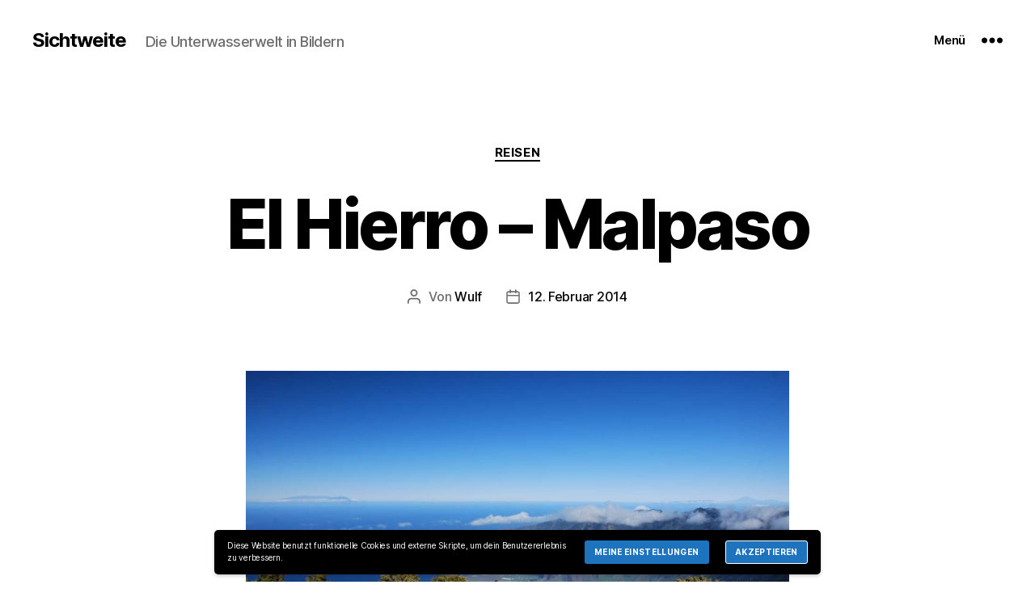

--- FILE ---
content_type: text/css
request_url: https://wulfwestphal.de/wp-content/themes/twentytwenty-child/style.css?ver=1.0.0
body_size: 413
content:
    /* 
    Theme Name: Twenty Twenty Child 
    Theme URL: https://wulfwestphal.de
    Description: Twenty Twenty Child 
    Theme Author: Wulf Westphal
    Author URL: https://wulfwestphal.de
    Template: twentytwenty
    Version: 1.0.0 
    Text Domain: twentytwenty-child 
    */
@import url("../twentytwenty/style.css");	

button:not(.toggle), .button, .faux-button, .wp-block-button__link, .wp-block-file .wp-block-file__button, input[type="button"], input[type="reset"], input[type="submit"], .bg-accent, .bg-accent-hover:hover, .bg-accent-hover:focus, :root .has-accent-background-color, .comment-reply-link {

    background-color: 

    #1e73be !important;

}
.pswp__button--share, .powered-by-wordpress {
	display:none !important;
}


body:not(.overlay-header) .primary-menu > li > a, body:not(.overlay-header) .primary-menu > li > .icon, .modal-menu a, .footer-menu a, .footer-widgets a, #site-footer .wp-block-button.is-style-outline, .wp-block-pullquote::before, .singular:not(.overlay-header) .entry-header a, .archive-header a, .header-footer-group .color-accent, .header-footer-group .color-accent-hover:hover {

    color: #000 !important;

}